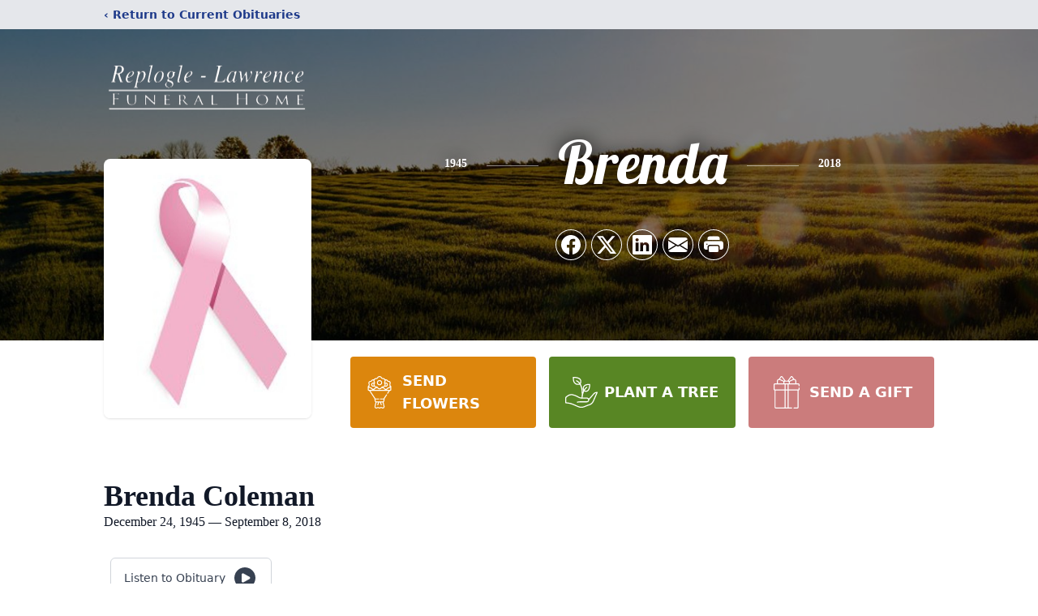

--- FILE ---
content_type: text/html; charset=utf-8
request_url: https://www.google.com/recaptcha/enterprise/anchor?ar=1&k=6LeVNe4fAAAAANc1TFo_-F6x2MCYfrr2ftodzBh1&co=aHR0cHM6Ly93d3cucmVwbG9nbGVsYXdyZW5jZS5jb206NDQz&hl=en&type=image&v=TkacYOdEJbdB_JjX802TMer9&theme=light&size=invisible&badge=bottomright&anchor-ms=20000&execute-ms=15000&cb=azd36uawzk39
body_size: 45853
content:
<!DOCTYPE HTML><html dir="ltr" lang="en"><head><meta http-equiv="Content-Type" content="text/html; charset=UTF-8">
<meta http-equiv="X-UA-Compatible" content="IE=edge">
<title>reCAPTCHA</title>
<style type="text/css">
/* cyrillic-ext */
@font-face {
  font-family: 'Roboto';
  font-style: normal;
  font-weight: 400;
  src: url(//fonts.gstatic.com/s/roboto/v18/KFOmCnqEu92Fr1Mu72xKKTU1Kvnz.woff2) format('woff2');
  unicode-range: U+0460-052F, U+1C80-1C8A, U+20B4, U+2DE0-2DFF, U+A640-A69F, U+FE2E-FE2F;
}
/* cyrillic */
@font-face {
  font-family: 'Roboto';
  font-style: normal;
  font-weight: 400;
  src: url(//fonts.gstatic.com/s/roboto/v18/KFOmCnqEu92Fr1Mu5mxKKTU1Kvnz.woff2) format('woff2');
  unicode-range: U+0301, U+0400-045F, U+0490-0491, U+04B0-04B1, U+2116;
}
/* greek-ext */
@font-face {
  font-family: 'Roboto';
  font-style: normal;
  font-weight: 400;
  src: url(//fonts.gstatic.com/s/roboto/v18/KFOmCnqEu92Fr1Mu7mxKKTU1Kvnz.woff2) format('woff2');
  unicode-range: U+1F00-1FFF;
}
/* greek */
@font-face {
  font-family: 'Roboto';
  font-style: normal;
  font-weight: 400;
  src: url(//fonts.gstatic.com/s/roboto/v18/KFOmCnqEu92Fr1Mu4WxKKTU1Kvnz.woff2) format('woff2');
  unicode-range: U+0370-0377, U+037A-037F, U+0384-038A, U+038C, U+038E-03A1, U+03A3-03FF;
}
/* vietnamese */
@font-face {
  font-family: 'Roboto';
  font-style: normal;
  font-weight: 400;
  src: url(//fonts.gstatic.com/s/roboto/v18/KFOmCnqEu92Fr1Mu7WxKKTU1Kvnz.woff2) format('woff2');
  unicode-range: U+0102-0103, U+0110-0111, U+0128-0129, U+0168-0169, U+01A0-01A1, U+01AF-01B0, U+0300-0301, U+0303-0304, U+0308-0309, U+0323, U+0329, U+1EA0-1EF9, U+20AB;
}
/* latin-ext */
@font-face {
  font-family: 'Roboto';
  font-style: normal;
  font-weight: 400;
  src: url(//fonts.gstatic.com/s/roboto/v18/KFOmCnqEu92Fr1Mu7GxKKTU1Kvnz.woff2) format('woff2');
  unicode-range: U+0100-02BA, U+02BD-02C5, U+02C7-02CC, U+02CE-02D7, U+02DD-02FF, U+0304, U+0308, U+0329, U+1D00-1DBF, U+1E00-1E9F, U+1EF2-1EFF, U+2020, U+20A0-20AB, U+20AD-20C0, U+2113, U+2C60-2C7F, U+A720-A7FF;
}
/* latin */
@font-face {
  font-family: 'Roboto';
  font-style: normal;
  font-weight: 400;
  src: url(//fonts.gstatic.com/s/roboto/v18/KFOmCnqEu92Fr1Mu4mxKKTU1Kg.woff2) format('woff2');
  unicode-range: U+0000-00FF, U+0131, U+0152-0153, U+02BB-02BC, U+02C6, U+02DA, U+02DC, U+0304, U+0308, U+0329, U+2000-206F, U+20AC, U+2122, U+2191, U+2193, U+2212, U+2215, U+FEFF, U+FFFD;
}
/* cyrillic-ext */
@font-face {
  font-family: 'Roboto';
  font-style: normal;
  font-weight: 500;
  src: url(//fonts.gstatic.com/s/roboto/v18/KFOlCnqEu92Fr1MmEU9fCRc4AMP6lbBP.woff2) format('woff2');
  unicode-range: U+0460-052F, U+1C80-1C8A, U+20B4, U+2DE0-2DFF, U+A640-A69F, U+FE2E-FE2F;
}
/* cyrillic */
@font-face {
  font-family: 'Roboto';
  font-style: normal;
  font-weight: 500;
  src: url(//fonts.gstatic.com/s/roboto/v18/KFOlCnqEu92Fr1MmEU9fABc4AMP6lbBP.woff2) format('woff2');
  unicode-range: U+0301, U+0400-045F, U+0490-0491, U+04B0-04B1, U+2116;
}
/* greek-ext */
@font-face {
  font-family: 'Roboto';
  font-style: normal;
  font-weight: 500;
  src: url(//fonts.gstatic.com/s/roboto/v18/KFOlCnqEu92Fr1MmEU9fCBc4AMP6lbBP.woff2) format('woff2');
  unicode-range: U+1F00-1FFF;
}
/* greek */
@font-face {
  font-family: 'Roboto';
  font-style: normal;
  font-weight: 500;
  src: url(//fonts.gstatic.com/s/roboto/v18/KFOlCnqEu92Fr1MmEU9fBxc4AMP6lbBP.woff2) format('woff2');
  unicode-range: U+0370-0377, U+037A-037F, U+0384-038A, U+038C, U+038E-03A1, U+03A3-03FF;
}
/* vietnamese */
@font-face {
  font-family: 'Roboto';
  font-style: normal;
  font-weight: 500;
  src: url(//fonts.gstatic.com/s/roboto/v18/KFOlCnqEu92Fr1MmEU9fCxc4AMP6lbBP.woff2) format('woff2');
  unicode-range: U+0102-0103, U+0110-0111, U+0128-0129, U+0168-0169, U+01A0-01A1, U+01AF-01B0, U+0300-0301, U+0303-0304, U+0308-0309, U+0323, U+0329, U+1EA0-1EF9, U+20AB;
}
/* latin-ext */
@font-face {
  font-family: 'Roboto';
  font-style: normal;
  font-weight: 500;
  src: url(//fonts.gstatic.com/s/roboto/v18/KFOlCnqEu92Fr1MmEU9fChc4AMP6lbBP.woff2) format('woff2');
  unicode-range: U+0100-02BA, U+02BD-02C5, U+02C7-02CC, U+02CE-02D7, U+02DD-02FF, U+0304, U+0308, U+0329, U+1D00-1DBF, U+1E00-1E9F, U+1EF2-1EFF, U+2020, U+20A0-20AB, U+20AD-20C0, U+2113, U+2C60-2C7F, U+A720-A7FF;
}
/* latin */
@font-face {
  font-family: 'Roboto';
  font-style: normal;
  font-weight: 500;
  src: url(//fonts.gstatic.com/s/roboto/v18/KFOlCnqEu92Fr1MmEU9fBBc4AMP6lQ.woff2) format('woff2');
  unicode-range: U+0000-00FF, U+0131, U+0152-0153, U+02BB-02BC, U+02C6, U+02DA, U+02DC, U+0304, U+0308, U+0329, U+2000-206F, U+20AC, U+2122, U+2191, U+2193, U+2212, U+2215, U+FEFF, U+FFFD;
}
/* cyrillic-ext */
@font-face {
  font-family: 'Roboto';
  font-style: normal;
  font-weight: 900;
  src: url(//fonts.gstatic.com/s/roboto/v18/KFOlCnqEu92Fr1MmYUtfCRc4AMP6lbBP.woff2) format('woff2');
  unicode-range: U+0460-052F, U+1C80-1C8A, U+20B4, U+2DE0-2DFF, U+A640-A69F, U+FE2E-FE2F;
}
/* cyrillic */
@font-face {
  font-family: 'Roboto';
  font-style: normal;
  font-weight: 900;
  src: url(//fonts.gstatic.com/s/roboto/v18/KFOlCnqEu92Fr1MmYUtfABc4AMP6lbBP.woff2) format('woff2');
  unicode-range: U+0301, U+0400-045F, U+0490-0491, U+04B0-04B1, U+2116;
}
/* greek-ext */
@font-face {
  font-family: 'Roboto';
  font-style: normal;
  font-weight: 900;
  src: url(//fonts.gstatic.com/s/roboto/v18/KFOlCnqEu92Fr1MmYUtfCBc4AMP6lbBP.woff2) format('woff2');
  unicode-range: U+1F00-1FFF;
}
/* greek */
@font-face {
  font-family: 'Roboto';
  font-style: normal;
  font-weight: 900;
  src: url(//fonts.gstatic.com/s/roboto/v18/KFOlCnqEu92Fr1MmYUtfBxc4AMP6lbBP.woff2) format('woff2');
  unicode-range: U+0370-0377, U+037A-037F, U+0384-038A, U+038C, U+038E-03A1, U+03A3-03FF;
}
/* vietnamese */
@font-face {
  font-family: 'Roboto';
  font-style: normal;
  font-weight: 900;
  src: url(//fonts.gstatic.com/s/roboto/v18/KFOlCnqEu92Fr1MmYUtfCxc4AMP6lbBP.woff2) format('woff2');
  unicode-range: U+0102-0103, U+0110-0111, U+0128-0129, U+0168-0169, U+01A0-01A1, U+01AF-01B0, U+0300-0301, U+0303-0304, U+0308-0309, U+0323, U+0329, U+1EA0-1EF9, U+20AB;
}
/* latin-ext */
@font-face {
  font-family: 'Roboto';
  font-style: normal;
  font-weight: 900;
  src: url(//fonts.gstatic.com/s/roboto/v18/KFOlCnqEu92Fr1MmYUtfChc4AMP6lbBP.woff2) format('woff2');
  unicode-range: U+0100-02BA, U+02BD-02C5, U+02C7-02CC, U+02CE-02D7, U+02DD-02FF, U+0304, U+0308, U+0329, U+1D00-1DBF, U+1E00-1E9F, U+1EF2-1EFF, U+2020, U+20A0-20AB, U+20AD-20C0, U+2113, U+2C60-2C7F, U+A720-A7FF;
}
/* latin */
@font-face {
  font-family: 'Roboto';
  font-style: normal;
  font-weight: 900;
  src: url(//fonts.gstatic.com/s/roboto/v18/KFOlCnqEu92Fr1MmYUtfBBc4AMP6lQ.woff2) format('woff2');
  unicode-range: U+0000-00FF, U+0131, U+0152-0153, U+02BB-02BC, U+02C6, U+02DA, U+02DC, U+0304, U+0308, U+0329, U+2000-206F, U+20AC, U+2122, U+2191, U+2193, U+2212, U+2215, U+FEFF, U+FFFD;
}

</style>
<link rel="stylesheet" type="text/css" href="https://www.gstatic.com/recaptcha/releases/TkacYOdEJbdB_JjX802TMer9/styles__ltr.css">
<script nonce="myToadroXdQ2_5iZ5xHgBA" type="text/javascript">window['__recaptcha_api'] = 'https://www.google.com/recaptcha/enterprise/';</script>
<script type="text/javascript" src="https://www.gstatic.com/recaptcha/releases/TkacYOdEJbdB_JjX802TMer9/recaptcha__en.js" nonce="myToadroXdQ2_5iZ5xHgBA">
      
    </script></head>
<body><div id="rc-anchor-alert" class="rc-anchor-alert"></div>
<input type="hidden" id="recaptcha-token" value="[base64]">
<script type="text/javascript" nonce="myToadroXdQ2_5iZ5xHgBA">
      recaptcha.anchor.Main.init("[\x22ainput\x22,[\x22bgdata\x22,\x22\x22,\[base64]/MjU1OmY/[base64]/[base64]/[base64]/[base64]/bmV3IGdbUF0oelswXSk6ST09Mj9uZXcgZ1tQXSh6WzBdLHpbMV0pOkk9PTM/bmV3IGdbUF0oelswXSx6WzFdLHpbMl0pOkk9PTQ/[base64]/[base64]/[base64]/[base64]/[base64]/[base64]/[base64]\\u003d\x22,\[base64]\\u003d\x22,\x22N8KLwr0kw7Uowpk5GcKVcjkIwpvDmMKxw6HCgFHDvMKHwpI6w5gcSX0KwoI/NGVgfsKBwpHDpgDCpMO4OcOnwpx3wo3DtQJKwoTDosKQwpJ/E8OITcKmwoZzw4DDtMK8GcKsFzIew4AYwr/[base64]/Cs8OiO8KSRcKmw4YBQ8Olw7/Dt8O0w5xCcsKfw4PDnxhoSMKXwqDCml3CisKQWUVeZ8ORF8KEw4t7D8KZwpojUkAiw7sLwoc7w4/[base64]/DksKpVh/DpcKKUkrDucOPFMOpHj4/AsOQwpDDosKXwoDCvnDDl8OXDcKHw6zDsMKpb8KyG8K2w6VcE3MWw7DCmkHCq8OJQ1bDnW/Cj349w6DDgC1BEMK/wozCo1/CmQ5rw4krwrPCh23CqQLDhWPDrMKOBsOIw59RfsOaKUjDtMO4w5XDrHg7BsOQworDr2LCjn1lA8KHYlPDusKJfDrChyzDiMKBEcO6wqRMDz3CuwbCtCpLw7nDgkXDmMOYwoYQHw5bWgx/[base64]/Dq8KOwrQIdVwNwqjCknI/IW0HwrtPeMKLfsO+EHp3aMOuPRLCmSLCmAZ6JQltY8O6w4rCnWFQw4oNKGt3woZXbH3Ckj3Cg8KRZHpiRMOlL8OkwrMawobCt8KSSmw2w6DDnHl+wq8oCsO+LzEQZiwUAcKQw7nDsMORwr/[base64]/[base64]/Du3oRfzFzw4pWekzDmXbCgzR/Jko3NcKFfMKDwq/[base64]/[base64]/CkjjCkTA3wqspwpPDl8OAwo/CijEoXcOef8K+Txt3dxfDpxrCpcKDwpXDnjNDw6/DocKZK8K6GsKWcMKMwrHCrEDDmMOow5BHw7lFwq/[base64]/Ds8Oew5xLEVLCscOswod3w5bDqMKNZiUrVcK1w5x/wq3DhsObGsKLw5zCoMKvwpNkdkE1w4DCnTPDmcKewqTCpMO4PsOqwqvDrTp0w5zDsGAGwqDCu0wDwpcGwqvDlncawosZw7rDk8OYexLCtHPCg3bDtRoSw4TCiU/DvBLCtl/Ck8Kdw6PCm3QtdMOtwo/DjC9ywojCnEbCvQnCpMOrOcKBcizChMO3w4/Cs1PDkzV3woVYwrbDtMKXE8KPRsO1bsOPwql9w75owoFlwrM/w4XDn3vCi8Kjw67DhsKSw57Dk8OSw71LOAnDjH59w5Y5NMOUwpxYUcO3QGNRwrU7woZswrvDoSDDhiPDqHXDlkAqVSFjFcK5IDXCt8Oow7llNsKJX8Ouwp7CtjnCgsKcCsKsw5sxwothLiMzwpIWwpUjZ8O/WcOoSWlIwoDDusO2wqbCv8OhNMOew7HDvsOlbsK3L1HDmBfDplPCiTfDqMOvwojCmMOTwpnCjygdHyYFVsKEw4DCkgxswrNGQwnDmmbCpMOnw7LChkXDjXfCucKVw4zDqsKBw5HClnskVMO+Q8K2HWrDjQvDunnDi8OGWTzDqQJIwpJcw5/[base64]/DkMKoN8KHwqB8w4XCg03Dp2HDp1wiw4ZWU8OVE3fChsKJw4hQe8KLHV3CoiVBw7fCr8OufcKrwpxCL8OIwpkMUsOuw60QC8K+ecONPTlxwq7CvznDo8OsBMKowpPCjMK+wp0vw6HCnm7CjcOAw4HCnRzDmsKMwqh1w6jDtR5/w4gmBWbDn8K5wqXDpQMQZsOCbsKTLRRUH17Dk8K9w5zCgcKUwpgJwpbCn8O6FTk6wozCkHjCpMKmwpM7N8KKwo3DscKZDT3Dq8OAZVXCnRMLwozDigEkw61gwpV1w5IMwo7Dr8OoF8O3w4djahweWMO2w45iw58LPxlIHBDDpkzCq3Naw7LDnRpLNHt7w7xjw4/Di8OIAMK8w7HCg8KZK8O6asOkwrAkw57CvVRWwq5QwrFlPsO7w43CusObZwbCu8OSwpgCD8ODwo7DkcKGJMOTwrI7UhTDlWw9w5bCjCHDm8OXEMO/GxtXw6HDmSMYwotDZ8K0PGfDusK6w7EBwrDCrcKGdsOuw6k8FsK7OMOrw7kfwp0BwqPCiMK8woI9w6rDtMKMwpXDpMOdKMOFwq4eE3xMSsO4W0TCom7Cly/Dh8KYWQkswr9Hw6klw4vCpxJZw6XCpMKuwoUZOMOaw6zDsj4sw4dLdkXDk0Qrw7sVEEIIBC3DizttAWhzw5FXw5NBw4zCncOew7LCpX/Cnywow5/[base64]/CvjoUwp3Crn7DqsOlw5JQUMODLMKAwrPClmJxVMKcwqcaU8Oow6lPw5lBemNewpvCpsOtwpocVcOzw7jCmS1NQsOxw4kUdsKBwr8MXsO3wqHCpUPCpMOgXcO6AlnDkh4Zw63CokTDq28Dw7txZg5zexBVw4NGTDRaw4PDpwVyL8O4QMOkKRlBby/Dt8KFw7tvwrnDpD0twoPCnnMpBcKUVMKnaVHCsjDDoMK3BMObwo7Do8OeXsO/[base64]/[base64]/TcOXw7rCnsKiRUVPNcK+w6cQwrUiaMO+w60Bw4FqRMOKw4JewpZgF8OdwqYww4TDgRjDmVzDvMKDwrMEwqbDu3/DlUheT8Ksw61MwoXCqsKow77CqGTDkcKhwr9hWTHCg8Kaw7HCq0LCisOiwoPDj0LClcK3e8OsYmc2BG3DmhnCv8OHbsKBNMKFTU9vSXhjw4U+w4bCqsKKE8OUA8KcwrlOXCJGwr1dLTfCkjZcTnzClmbDl8OjwoHCtsOew5NCOXvCjcKNw6zDiEIKwqczIcK4w7/Dij/CqTgKE8Ocw70GPFV3AcKtPMOGGyDDklDCjwQjwo/CimZIwpbDjhBowobDujI9CAARIyHCqcKkNExuXsKWIwEEwqgLCjR8Gw9FLiZlwrLDtcK2wqHDsHLDoCEzwrk5w53Crl7Cv8KYw78OAyI8fsOGw4jCmWo2w4TCscKHW1rDn8O4BcK4wqIIwo/DulkATWseJUXCj0V7EMOgw5F2wrV9wp54w7fCgsOBw40rUBcRQsO9w4gTb8OaccOqJiPDlXssw7jCnXvDpMK7V27DvMK5wrnCqEY3wrnCi8KHX8OQwojDlGkMCiXCv8KBw6TCksK4FhFIezoca8OtwpjCnsKjw6DCv0XDvifDrsOHw5/Dt3RqWsK+Q8OBbl99fsOXwok6wpREdFvDv8KeRh1VL8KYwo/[base64]/A8OTK8OgwoYZwpTChQDDvl8Ww4LDpRB0w4DCll5HEcOPw6EBw4XDk8OIwp/CtcKmDsKpw5DDr3pcw4dSw6A/GcKBLsODwq0Za8KQwpxiw4xCTcOIw7t7RBPCicKIwrI3w5w5W8KVIMOWwrLCh8OWXE5ucSLDqAXCqTLDmsK+VsO/w47CqsOfAhRfHhLCsVoIE2ZDMsKFw54Hwroha2YeOsKTwpI4XMOfwo5aR8Kgw7x5w67CqwPCswVMO8KCwpbCm8KYw7/DoMO+w47DvcKYwprCp8Kiw5UMw6I8AMOSTsKxw5cDw4DCgQJbC3ALDMOAMWR9aMKDLivDjjl+TWMswpvDg8Onw77CtsKAMsOVY8KkXUVEw61aw63CgU4aT8KGCljDpHLCiMKwZkbCncKmFsKKch9PHsO/A8OqKFvDkyxtwoMgwoI8GcObw4rCmsKbwp3Cp8OPwo46wrV9w7rCq0vCu8O+wrPCgTPCv8OcwpcnXcKFND/[base64]/DozpBwo3Csk4COEPDj8OKdnNSaCFGwopdw71/[base64]/ZwA8csKSw73CkmICMkZowo/CkMKcw40+Rx/CicK5w5zDoMKTwovCijYHw6w7w4HDnAnCrMODY3JAKkQzw55pZsKaw75yZFLDrcKJwrjDj3dhHsOxLsKFw4d5w75HWcOMNQTDhgANXcOUw4tTwr1DHyA9wptPMhfCkm/DqcKYw7YXC8KsdFjDh8O/w43CpwPCksOww4LCh8OqRcO5A0vCgcKJw4PCrwItTGPDmE7DiCLDvcK8Kn52WcKRBcO5LTQMHTICw5huSy7CrWJQLV1LfMOjUS/DisOYwpPDgHcRIMKJFCzDuDnCg8KUCW8Cwq1nLiLCvSEQwqzDtyvDjsKPQzvCgcOrw78XQsOfBsOMYkvCqBdfworDmDPDs8K/w7nDlsKuKUFMwp5Tw6kmKMKeC8OzwojCoUB1w73DsRJQw57DgUzCg1k7wpYUZMOUFMOuwqM8cxzDmDYANcKbG0nChcKSw5Rzw45Bw7Irwo/DgsKMwpDCqVrDmkFbKcO2d1MTS03CpGB7w6TCqxTCr8OSOSEmw48dP1waw7HCgsOvLGTCrUhrdcOWL8KVLsKTaMOgwr9owqPDqg1PP1HDslHDmkDDi0lmUsKkw59+KcOzBEYGwr/DnsKiH316a8OVCMK+worCsjnCglgkanNhw4LCqkvDu3XDkH5vJRBNw6rCo0jDrsOcwo4ww5VmVCN3w7A6TWN0EMOiw5Igw6sYw61Dwo/[base64]/[base64]/CoMOCNH/[base64]/DtXs9asOOw7fClT3Du8KbccOSYcOSw58jw4vCghnDtGAFfsO3UcKYKxJeQcK0UcOww4EfMMOxcETDoMKlw4nDtMK8Y0rDoG8qEsOcAXPCjcOow6cqwqtlfDFaXMKYD8Kdw5/CicO3w63CjcOWw5nCo0DDi8KNwqNUEg3Dj3zCt8K1YsOqw4/DiHtlw7DDrDRWwoXDpFbDnVUhXMOowo8Bw6kLwoTCksOdw6/[base64]/Cu8Oyw7LDujHDhcOVWg/DigwfwqYDKcKRFEbDggHCsVtjRMO9ThXDsyFqw6DDlh4Iw47DvBTDkVgxwrJPSkIhwroawqhZfy7DtVpeesOTw7MUwrDDpMOyAcO8eMK/w6XDmsOdeXFpw6PDlsKxw41xw6jCkH3CnsOUw5B7wo1gw7/[base64]/Z8OGFXPDh0IKHHtlwq5YZ8O5CEXDlG7CpwJ+fzTDsMKwwqA9M1DCrw/[base64]/[base64]/DqsK0wr9hDMKMw63DsCFMesKLw6VBwoYnw4RGw5NgVcKoOcO0HMOqChw5TUFyZRDDvwXDgMKlA8OCwqpUMyYmKcKIwp/Dlg/[base64]/CtR9YwrvDqcK+NcKzwqJZwolBOsOGw5x4ZXLClcOawpRrHcK0KjjCosOxVngtcEseQXnCoWB+NhvDisKdCRJ+YMOPXMOyw4HCu0rDlsOzw6kFw7bClRXCr8KNE3PCkcOuc8KXJ1fDrErDvB5Kwohmwo1bwrnDkUTClsK7RFTChMOqOG/DsDTDiV8Aw7jDui0Gwp8Hw63Cl20owrgRN8KbPsKTw5nDtxEawqDCicO/WcKlwq9vw71lworCrD1QNlfClDHDrcOpw57DkkTCri8eUS4dDMKywoNkwqzDj8KXwo/[base64]/[base64]/w5Y/C3nCsWsSU1zCn3PCocKjAsOSLcOCwoPCp8OmwpF9M8OHw4BVYUzDrcKBOBXDvwJnK1zDosOAw4rDpMO/wpJQwqfCgMKsw5dew5VTw405w7vDqzlHw4MMwowTw5YzZcK/VMKsaMKiw7QsF8K6wp1iVcKxw5VJwohvwrwiw7/CkcOKN8K7w4nCszlPwqhww6QJYT1Yw6LDp8KawpXDkiDCicOcF8KZw7s+BcKbwpxEXG7CpsKawoPCgzTDhMKPEsKjw57DuWPDgcKzwrttwobDkSdzGSAjSMOtw7U2wrfCtsKFVsONwrzCocK9wonCucOKKXgjMMKUEMOmchsMN0DCqA9MwrY/bHnCjMKLLMOsc8KlwrcVwrHCoThuw5HCkMOgdcOkNl7DtcKmwrxjUyDCusKXaDxUwpERVMOhw7s+w4/CnCLCtArCgDrDrcOpP8KYwp7DryLDs8KqwrHDiVJeN8KbA8O9w4fDm27DhsKlY8OEwoXCjcK4fVBewo7CqVjDsxrDknVtW8KlVHtoZsKnw5jCvsKWSkXCpQrDiyvCrsOgw7p1wohhTMOdw6vDusO8w7E/wot6AMOOLkVlwqgdSUfDnsOdVcOrw4TCsj4IBCTDpiDDhMKvw7PDusOiwpTDsCQAw5/DkETClcOPw78Swr7CqRJLU8KhL8K8w7/CgsOXLhHCglBWw5LCmMOZwqhCw6LDtXnDk8KNcigbNDMrXg4RHcKVw63CtGV0acOSw4ovGMKdbk7Cj8OwwqfChsOXwpR3GmAOCW48TShCbsOMw6QWFCvCg8O/McOUw6tKI3HDrFTCk3fCgcOywobDu3E8UUABwoRFJxHCjiBDwpccBcKQw4XDnFbCmsKhw6lNwpzCkcK0asKGfE7CksOWw7jDqcOXA8O/w5PCncKLw50wwqYWwr9rwozCucOuw7wTwrfDhMOYw7XCrj8ZE8OqQ8KjZH/DojRRwo/[base64]/CqyPCkjXDoHvCv3HDlMKswrdpwpXCmMKzOnLDrhXCv8K+K3fCk0jDlMOuw68/DMOCBk8+woDCq2/CiU/[base64]/VhNowqA8f0JnM8O2w4rDm8Kjw4JCw5kFTQTCsgJcBsKsw6JAacKCw58bwrJbKsKXwqABOC0awqpKRsKiw7pkwr7CgMKofFLCssKgHDwDw4Uxw6ZNexfCr8KEMAXCqgAOSG8VfF0+wrRAfD/DqE7Dv8K2JQxpDMKLBcK1wro9dBHDgGzCokpswrARXiHDvcOJwpvCvW/Ds8O/IsOFw4c9SQgRC07DkiVWw6TDosOqM2PDtsKTPBUkEMOew6bDicKpw7DCgTPClsO4LF3CoMKGw4QawofCohXCksOuIsO/[base64]/DhcOvVz8Zw57CmkLCnMOyJ8KePMOdwqLDqjkBF3NCwpJmRcKlw5MbXsOVw4vDtBPDrRQ7wqvDn0hFwqxjFk4fwpTCtcKobFbDrcKhSsOoR8KZLsOKw7/ChCfDnMK9IsK9dkjDq3/[base64]/CvkE1STBGR14/w7vCkcOEw6I6w7DCr8KfQ3fDpsOVaBfCsxTDpAnDswZ0w54vw6DCmAprw4jCj0NXNEzCrnU0HnrCq0I9w7vDqsOrHMO/w5XCs8KdHMOvOsKPw4Qmw5R2wqrDng3CmgsLwqjCiQddw6rCjCvDhsK3YcO9fFJlG8O+KQ8IwpvCnsOPw6Ndd8K3VnbCsGfDkS/Dg8KWFBIMdMO8w4PCilnChsO/wqPDv1pLdk/[base64]/Ctj0icsOpw7gWasOTFDN4wrhgShrDj8OMacOOwr7DqnXDux8NwrZ9WMKVw6PCnVVzdsOvwqpMJ8OkwpxCw6nCusKMMR3CicKGaFrDqzA5wrUvdsK3ZcOXN8KXwq4aw5PDoiZ0w4kewpsBw5QLwq1OHsKSZENKwo9gwqBRECnCi8OKw4/Cvw0lw4YRZsOcw7nDnMK3DQ1TwqvCmlzCiArDlMKBXQcowpfCpUwOw4TCsl9NRkLDqsOdwo8UworCvcOywpkkwoY/[base64]/YiM4wqzCiAnCqsKaKmonOjUCIyXChMOgTx7DtRXCiUkeAMO3w5nCq8KlCBRIwps9woTCixwRcR3CsDo9wqsqwrZBVBcxEcOSwoLCvMKbwr9Ow7/DtcKgAw/CmsOHwr5owpvCrW/Cq8KFMgLCnMKXw59+w6QBwrrDrMOpwoc6w6zCtHDDqcOpwpZNJRbCqMKDOEfDqmUbM2nCt8Oyd8KcR8OuwowjJ8KLw5JpZlR4I3LCig4zQwVaw6Z/[base64]/DmcKTw7XDksO+wp8twrfDkMKGwpDDqMKowo3DjifCpUZRHRY1wo/DncOlw61BVUYaARDDpDNHC8O1w5RhwofCmMK+wrTDvsOaw7pAw7kFH8KmwodDw6oYEMOiw43DmVzCm8KNworDm8ONI8OWL8OZwo8aOcOJcMKUWWvCjcOhw47DvjPDrcKywqsnw6LChsK/[base64]/DqSzDsmvCpsOdw6HDusKVEU0uJVtNPRLCtsOMw5HDv8KEwrrDm8KPWcK7ORFwR1E8wotjW8OeN03Dg8OBwq8Tw63Cok8Rw5LCocKRwofCqiTCjMOAw73Dk8KuwrdkwpI/PsKBw43Ci8KIJcO+a8Oywq3Co8KnIVPCo2/Drm3CncKWw69bABlzHcOhw78QFMOMw6/DkMOkTxrDg8O5a8OewrrCsMKQZsKwFxVfRALCi8K0ScKHSB9Rw7HDnA8hEsONBiNOwp3DqMOSa0PDnMKqw7JVZMKKYMOYw5VWw6xOPsOZwpwsIwh/YQUvZV7CiMK1CsKpGWbDmcKMBMKAQFsjwpLCucOgScOQWCfDr8KHw7Q+E8K1w55Ww44LfRFBEcO6JGjCogTCuMO1JcOfcCjCs8OYw7dhw4QRwqPDs8OcwpPDqHUIw6sBwq5mWMKrBcOgaW4VA8KMw6LChShdXVDDg8O0WxhgJMKxdQIHwp4Dd3/DnMKMcsOhWiTDqXXCslYbHsOWwpoNdgoHIF/Dv8OlFXrCksOYw6Z6KcK6wqzDkMOTSMOofsKQwojCosOBwpHDnTZrw7rCiMK7csK9XsO0UsKuJFHCkGrDqsOUCMOrGR8bwrpxwrrCrknDp05PDcK4G3jDkQ8Hwrg6UF3DhXbDtnfCiznCq8OEw6zCm8K0wobCpBrCjlbDpMONw7RqNMKKwoAuw4/CjRBAwrhzWC3CoVfCm8KSwr8hUUPCvhfChsKDaWjCo3MaDQA6wqcWVMKTwrzDvcK3R8KqGWdDaSFiw4Rgw4bDpsOuHH83VsK2w5NOw7RSWjMoDnPDqsKgQQwMfzDDjsOvw5nDr1TCu8OPSx1LHADDk8OhNzrCncOtworDuFrDrwkIecO1w6pXw7nCuAcuwp/[base64]/CnDbDvGTCpcO5wppfGsKsWcOnw6bDnA3DgTs6wqTDi8KtEsOqw5rDhsO3w4JUIsKrw7zCo8OEBcKSwrhpN8KrfF3CkMKiwonCpGQ5w7/[base64]/DicO/[base64]/DozxEdsOjcUrDs8O0D8O6OmBsOMOpw4M4w5MWw5HDvE3DsS1nw5g3TR7CpsOGw5bDicKWwqhsTRk4w7xywrDCt8OKw6gHw7M6woLCqFg/w6NCwo0Dw5wcw7Zow5rCqsKIQnbCn3dQwppRd187woHCncKSWMK6dD7DvsKlXsOBwp/[base64]/DvcKRasONEsKGwpvCtcKiw4jDjMKsw5vCpMKIwppjShEFw4vDuHjCtQJvR8KQOMKRwoPClcO+w6UZwrDCu8KNw7crTRtNIA54wrhDw4zDusO4e8KGMSXClsKGw4bDhMKYKcOBUMKdOMKOTMO/bSHCpy7CnSHDqAzCpMOpPR3DonPCisO+wpMkwpDCihRSwqPCs8Off8KaPX1FDA4hw55PEMKwwpnDiSZGAcKIw4Vxw7sjDlHCvV5BbXk7GGnCl3FUIBTDnzTDkXBfw4DDn0sjw4nCrcK2F2ZXwpPCv8K2w5Npw4x/w6ZYAMO/w6bChBHDgH/[base64]/[base64]/[base64]/Cm8KhcmJTwq7CjcOqw5bDs3fCgB8ATBtBGcKSLcOXK8K0fMK5wpY1w7PClMOVDsK3YB/DtRcCwrwVC8KrwqTDlsKLwpUywrNBHjTCkVDCmijDjUXChEVtw4QTJRduKGdEw5cUQsKywpTCt1vCl8O7U3zCnTHDuhXCgU8LMWsMHCw/w7chL8KYWcK4w6V9ZCzCtcOTw7DCljvCscOSS1tuCDLDucKSwpoIw7w/[base64]/ChwrCl8O/w7fCrAsNMsKJw5HDuTxncD/DmzZ2wqUiWMOZb1NINSrDp04ew4Z9wrvCtS3DmxtRwpJxJWvCmlDCpcO+wolaRVHDjcKCwqvCisOlw7IYWMK4UCzDicOcPypmw6BIXEQxAcOhUcKTAzvCiS9maTDCsiwWwpJeJ2/DsMOFBsOAw7XDnVjCgsOBw7TCnMKLZgNqwpnDgcK1w7sww6FFGsKnS8OLRsOwwpNywrbDpEDCrcOGNzzCj0fCnMKnThHDlMOBf8OQw6vDusKzw653w7x/ZHfCpMOnZQZNwpTCvRXDrW7DrHkZKwNpwrvDgE00AkjDtHLCk8O3cAkhw7M/AlcyNsKKAMOqZnrDpGbDlMOnwrF9wqR9X2ZYw54yw5rDqQvCnGE8IcObL3Qxwpl9OsKGNcK5w6rCuDMSwrxPw5/[base64]/CksO4wrcIw6PDtWvDgcKow7/DkcO4wp/Dh8OsbsKVd8O6eV13woQQw4VcM33Cs1fCrjDCqcOAw7AkcsKtXDssw5JHP8OoQwgmw7rDmsKZwqPDg8OPw5UrG8K6wrTDhwvCk8OaZMOubBXCvcOHLArCtcKBwrpSwqnCrcOBwpo+NDnCtMKNQCAGw43CrQ5Ow6bDuwUfWy4+w6NiwrJSNcOkLl/[base64]/CrcOUw5DCqsOEXBwgwrbCtCFTN20Ow7TDucO8wrDCq3hCJFbDsTvDhMOAGcKhWyNawrbDjsOmOMOPw4g6w697w5/DknzCuEtAYgjChsOdS8KMw4ZtwonDpy7CgEI9w4/DuWbCpcOfI1IcMyBmWGvDo2VUwpvDqXDCrsOLwqnDsg/[base64]/CjsKOBFBDwqEkY8KzI1nDo2dewqY8wqYdwpNFWCTCkzLCkV/Dmz/DhknChsOXSQV5cn8ewrbDsGoaw7TCmcO/w5RMwoTDqMODIUJHw4pCwqYVVMKcIlzCqGfDqcK1fGARQkDDn8OjTQ/[base64]/wrszwo81ZcOhwqrCsTLCm8KvwonDnMOzTMK8VXDDgSrCgDvDq8KOwp/Cr8Khw7ZIwrkVwqjDtVfDp8O7wqbCnQzDucKsOlszwpgOw6R0VsKqwphLfMKVw7PDrCvDlH/DtDw6wolIwp7DrTzDucKkXcO2wrPCtMKmw68bNinDkCANwo9SwrNUwplwwrt3esKhJzjDrsOLw63DrsO5bURkw6RxRmoFw6nDpFzDgSUpW8KIVxnDhSjDi8KMw47CqgMVw5XDvMKrw5csPMKPwovDhk/DinrDpBEywozDjXDDh1dSXsO9MsKIwoXDvX3DgCHDpsOfwqEmw5lgCsOjwoELw7Ujf8KLwqYTFsO7VUNoFsOBGMO5cSVZwp85wpnCp8OKwpRlwrrDoBvDsxxATUnCkjXDksOpwrZnwp3DmCnCsR49wofCs8KQw4HCsRI/[base64]/Drg4gwrbCq8OwP3Fcw45iw7ESwqcKwqUrd8Ofw58+BmUTHRXDrXI2Ql8AwrTDlHEmC0DDsg3Dj8KkGMOSfwvDmFpdacO0w6zDtmwLw5fCnHTDrMO/U8K8AkcjRcOUwrsVw7oTR8OSXcOMJSnCrMKSWlJ0wpXCvzkPK8Kcw6nDmMObw57DrMO3w5F/[base64]/IV8Qwo7DsyscwrzDl8Krwr8/Vzl7woPCucKnaVzChcKCHsKqLCDDt1AYI2zDgMO1cxxxYsKrbmrDrcKpIsK8dRfDkjU/w7/DvMOPRsOlwoHDkRjCmsKQbVbCpkV3w4Jkw5hOwoEFeMOMPgEPD2RCw70GeWnDhcK8WMKHwqPDosKyw4ReISHCiBrDg34ldDXDnsKdLcO3wpJvScOvKMOWG8K9wp0CdSAvcDvCo8Kmw6gowpnClMKIw4YFw7Vlw6JrIcK/wokYcMK/w5IdNnDDvzd/NSrClwrCj0AAw7TCjBzDosKRw4jCgBVPScKMdGoWbMOWasOiw43DpsOMw4Ijw7zCjMK2XVXDlxBNwqDDoS1if8K9w4BDw6DCiHzCoV5fLxs1wqDDl8OZw4JowqYXw5jDjMKqKSfDrMK/wp9lwpIwScKFbBDDqcOPwrfCtsKIwo3Dr30/wqXDggIew6QWW0HDu8OvKAxFWyI+NMOIUcKhDWl9ZsK3w5rDo3RawrU5WmfDhXF6w4LCpGLDl8KkLAJnw5XComBewpXCjwMBTUfDmzLCrCbCrcOZwozCn8OVfVDDkg/DlsOoCTVBw7PCpW5Qwpt4UcKkEsO+SgpYw5lNOMKxCmsBwp0iwp/Dn8KBS8O5WyHCkRHCsX/[base64]/Co3QzHsKJw7cDw5vCt8OkwqonwqBSCmtNZsOKw5lVw5kVUArDknPDosOrNCzDvcOJwqzCkAPDhy1kdTYDGWrCr0fCrMKCVx1SwrXDhMKDLQIhBMKedl8Twqwzw5ZyIMKVw5fCmggJwqN9N3fDtGDDisO/w75WG8OnUsOrwrU3Xh/DoMKrwonDucKrw4DCgsOsIiDCn8OYAsOvw5ZHJXtPehLDiMKWwrfDkMK/[base64]/CkCV/aMKMw4jDvcOzwqYvw4F/esO8w6Z3OcOiWcKgwrPCuTYDwrzDg8OabMK1wq5HIGUtwrpsw4fCrcOawoPCkQvCqcOmQDHDmMOwwqXCrkQzw6ZQwqlwdsK+w4YAwpTDuANmSSNpwrfDsH7DpHJXwpQAwozDj8KjVsK+wqkDw5hkXcOnw6IjwpQww5rDgXLCn8KOw5B/NCZJw6p2Hx/Do0vDi311Ay9Aw7JgM2gJwqYZJsOkW8OVwq/CqmjDssOCwobDk8KOwqVdcCnDt2NpwrYiOsOowovCpF52AXrCpcKZIcK/[base64]/DssOQw5HCohVYL8KrZjHDlsORT8Opf8Kaw6kywqcqwqnCtcK3wqjCicK0wrx/[base64]/DscKawo5qIsKiwo1QD8O+wrIqfy4Zwr1rw7/CoMOwAcOBwqnDh8Oqw6DCicOPXE8zDAHCjiImE8OdwprDkRTDiiTDtwDChMKwwpYIcHnDuUPDncKDXcOpw5gdw7gKw4fCgMOEwqVuXyDCjj1FbA1ZwojDl8KbEsOKw5DChyJPwrcrOznDvsOUdcOIF8KiRcKjw6TCkkR1w7/CnsKfw60QwozCrX3DpMKcQcOkw6pbwrnCiAzCtWNJYT7DhcKOwpxsFk/DvEvDvcKnXGXDqCZSFW/[base64]/DpcOuw7cLw4rDgHTCsWN1ZmQGw6PDoBDDj8Otw7vCm8KkUMOyw4A+ODpMwqNsOmBdEhIOHsOsG1fDpsKLRl8dwoI5w4bDhcK1ccKedSTCqwVJw4snAHHDtFgxQsOYwo/DoW3CmH9GX8KxXBZ/[base64]/CqzDChcKvZ0oeSRFSwrAgTHJ0w7rCsA/CunvDq1XCgCNMEsOFEVQ0w51UwqHDocK2w5LDhsKzFGFVwq7CoyB8wo1VXWBaDWfCsR7CkiHDq8OawrQbw6HDmsOYwqNaNj8fecO6w5vCgy7DvUbCvMOBGcKcwpPCrUvCo8KZDcONw4ZQMjo+YcOnw5tTDT/CqsO9SMK0w4TDpkwZQyfCshN6wqdaw57DhiTCoWc4wonDkMOvw4g4wrrCv3hEPcKqXR5EwpNpQsKgQDvDhcKQfTPDpEEdwrphSsKFCsO2w5lMXMKGFADDtk9Nw6MqwptIeB4desKdZ8KwwodvScOZSMK+aEgjwo/DkwXDlcKnwp5SDD8BcSEvw6DDj8O9w4LClMO3ZG3Dvm4zcMK4w5cBUsOsw4PCnD8Xw5TCtcKKHg57wokWUcKyBsK9woJIHhHDtWxoc8OwDiDCg8KtGsKpBF/CmlPDisOqPSsuw6JTwpvCoAXCvzbCqBzCm8Ofwo7Ci8KSEMOHw6tcJ8ONw5QzwpleTcOJP3fCiQwLwoTDocKCw4PDm2PDh3TCrhVlEsOiYcKoKyPDj8OOwpRkwr8WexfDjQXDosKjw67CqMKewo3DisKmwp3CklzDmzo/CyjChy9rwpXDqcO5FW9oIlFsw67Dp8Kaw65sZcKrWsOSUz0RwqnDr8O6wr7CvcKZER7CnMKgwp1Nw4XCrUU+PMKaw6AyBBjDtMOzAMO+JWfCuGUbU1B1esOEQcK/wr9CKcORwo/[base64]/[base64]/UxADbMKFcsKSCzrDucK7w6t/wozCi8KXwp7CiQ59eMOQLcOgw7bDsMKQESHDo0F0w5/CpMKlwrLCncORw5UZw75bwqHDvMOEwrfDrcOeNcO2WS7DgsOEU8KAVBjDn8KUDwPCj8O7fjfChsK3esK7bMOPwr9Zw5Yywo02wofCpTrDh8OAUsKNwq7Doy/[base64]/DmUVpTyZcFcKmJXrCh8O4Z8KdwpZPdMKxw6QDw47Cj8O4w60cwo9Ow7cxIsKDwrYWcWbDrjsBwo4gw6/DmcOQNyRoWcKUP3jDrUjCqFp8UC9EwpUmwqbDmVrDqg7Cin9/[base64]/DisKHDMKGeGTCoBHCpBjDk8O+w6/[base64]/DrMKgYcOWIcOWw6bClEXDvcOGAUrCu8KpHsOywqHCgMOUSQXCvAnDh33DgMO2X8OrLMO3d8Oyw40NOsOowoXCucO3Bi/CtBF8wqLDiU58wpRCw6rCvsK7w6h6csOuwoPDmhHDqWzDscORCW9gJMOHw7LDtsOFJDAYwpHChcOXwos7OsOiwrTDrXN3w7PDgFUVwrTDlGs/wrBWLcK3wrgnwoNJEsOkIUjCizNPW8KQwp7CgsOSw7zDicOYwrAxEQLDhsKIw6rCuBdwJ8OTwrNuZcO/w7RzHsOhw5bDki9Yw6N0wpvCkXtJd8KWwqjDrMOhccKqwp/DkcO7LsO3wpPCvChSRnY0USvCvsO2w6ljbMOpDh1Sw7/Dv3vDjk7DllghS8KYw5A7cMOjwpMvw4PDuMO0c0zDmsKkQUnCk0PCqMKQKMOuw4LCkVo9woTCq8Oiw4jDkMKYwpfCihsTQcOjPAIh\x22],null,[\x22conf\x22,null,\x226LeVNe4fAAAAANc1TFo_-F6x2MCYfrr2ftodzBh1\x22,0,null,null,null,1,[21,125,63,73,95,87,41,43,42,83,102,105,109,121],[7668936,824],0,null,null,null,null,0,null,0,null,700,1,null,0,\[base64]/tzcYADoGZWF6dTZkEg4Iiv2INxgAOgVNZklJNBoZCAMSFR0U8JfjNw7/vqUGGcSdCRmc4owCGQ\\u003d\\u003d\x22,0,0,null,null,1,null,0,0],\x22https://www.reploglelawrence.com:443\x22,null,[3,1,1],null,null,null,1,3600,[\x22https://www.google.com/intl/en/policies/privacy/\x22,\x22https://www.google.com/intl/en/policies/terms/\x22],\x22RFdAMX8hxYvdr7WoHOMH/lV078jJF6Nz66NAaGvDfeo\\u003d\x22,1,0,null,1,1764253808880,0,0,[66,98],null,[199],\x22RC-9pxLwlDcZgYqLg\x22,null,null,null,null,null,\x220dAFcWeA4fL7-1IzQG8j0mGDVCW_KWYYh5dElIF7QkNNNi7F_QrrGjnN-cqfwXRkkGQUNoBKCku3QTX3hsBiCvMdTmas05CHEMrw\x22,1764336608921]");
    </script></body></html>